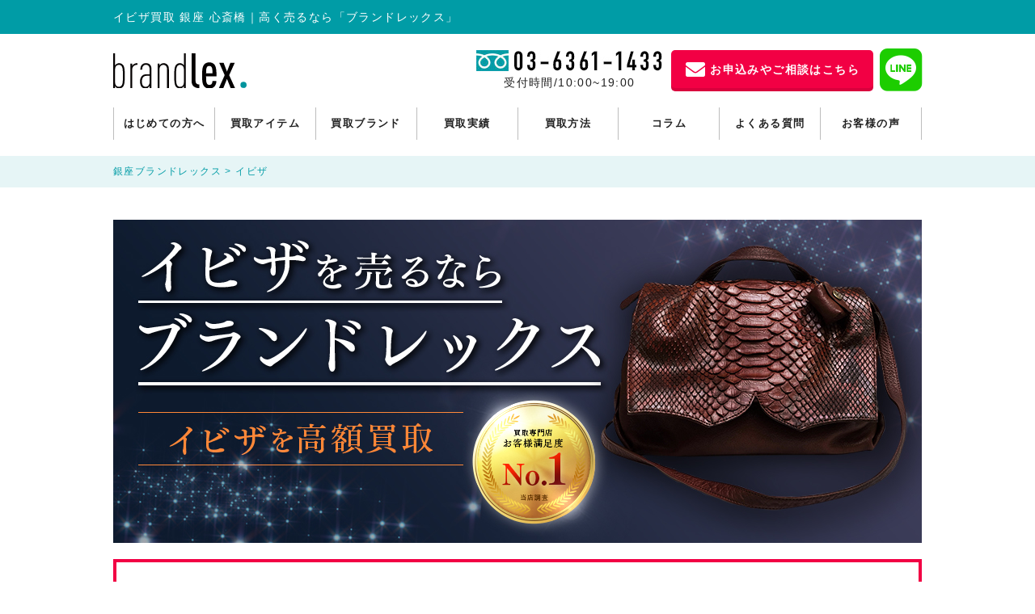

--- FILE ---
content_type: text/html; charset=UTF-8
request_url: https://brand-lex.jp/brand/ibiza/
body_size: 11510
content:
<!DOCTYPE html>
<html lang="ja" prefix="og: http://ogp.me/ns#">
<head>
<meta http-equiv="Content-Type" content="text/html; charset=UTF-8">

<meta name="viewport" content="width=device-width, initial-scale=1, minimum-scale=1.0, user-scalable=yes">
<meta name="format-detection" content="telephone=no">
<link rel="apple-touch-icon" type="image/x-icon" href="https://brand-lex.jp/wp/wp-content/themes/blandlex/img/apple-touch-icon.png">
<link rel="icon" type="image/vnd.microsoft.icon" href="https://brand-lex.jp/wp/wp-content/themes/blandlex/img/favicon.ico">

<link rel="stylesheet" type="text/css" media="all" href="https://brand-lex.jp/wp/wp-content/themes/blandlex/css/style.css">
<link rel="stylesheet" type="text/css" media="all" href="https://brand-lex.jp/wp/wp-content/themes/blandlex/css/add_marketprice.css">
<link rel="stylesheet" type="text/css" media="all" href="https://brand-lex.jp/wp/wp-content/themes/blandlex/css/slick.css">
<link rel="stylesheet" type="text/css" media="all" href="https://brand-lex.jp/wp/wp-content/themes/blandlex/css/slick-theme.css">
<link rel="stylesheet" type="text/css" media="all" href="https://brand-lex.jp/wp/wp-content/themes/blandlex/css/font-awesome/css/all.css">
<!-- wp_head -->

<!-- This site is optimized with the Yoast SEO plugin v9.6 - https://yoast.com/wordpress/plugins/seo/ -->
<title>イビザ買取｜高く売るなら銀座「ブランドレックス」</title>
<meta name="description" content="イビザ（ibiza）をどこよりも高価買取いたします！1点1点を丁寧に査定いたします。ただ今、買取強化中のブランドの為通常買取相場よりも大幅にＵＰして査定致します。お客様数100万人突破！査定にかかる費用は全て無料！出張買い取りは当日ＯＫ！ 店頭買取, 出張買取, 宅配買取も好評です"/>
<link rel="canonical" href="https://brand-lex.jp/brand/ibiza/" />
<meta property="og:locale" content="ja_JP" />
<meta property="og:type" content="article" />
<meta property="og:title" content="イビザ買取｜高く売るなら銀座「ブランドレックス」" />
<meta property="og:description" content="イビザ（ibiza）をどこよりも高価買取いたします！1点1点を丁寧に査定いたします。ただ今、買取強化中のブランドの為通常買取相場よりも大幅にＵＰして査定致します。お客様数100万人突破！査定にかかる費用は全て無料！出張買い取りは当日ＯＫ！ 店頭買取, 出張買取, 宅配買取も好評です" />
<meta property="og:url" content="https://brand-lex.jp/brand/ibiza/" />
<meta property="og:site_name" content="銀座ブランドレックス" />
<meta property="og:image" content="https://brand-lex.jp/wp/wp-content/uploads/2019/04/ogp.jpg" />
<meta property="og:image:secure_url" content="https://brand-lex.jp/wp/wp-content/uploads/2019/04/ogp.jpg" />
<meta property="og:image:width" content="1200" />
<meta property="og:image:height" content="630" />
<meta name="twitter:card" content="summary_large_image" />
<meta name="twitter:description" content="イビザ（ibiza）をどこよりも高価買取いたします！1点1点を丁寧に査定いたします。ただ今、買取強化中のブランドの為通常買取相場よりも大幅にＵＰして査定致します。お客様数100万人突破！査定にかかる費用は全て無料！出張買い取りは当日ＯＫ！ 店頭買取, 出張買取, 宅配買取も好評です" />
<meta name="twitter:title" content="イビザ買取｜高く売るなら銀座「ブランドレックス」" />
<meta name="twitter:image" content="https://brand-lex.jp/wp/wp-content/uploads/2019/04/ogp.jpg" />
<!-- / Yoast SEO plugin. -->

<link rel='dns-prefetch' href='//s.w.org' />
<link rel="alternate" type="application/rss+xml" title="銀座ブランドレックス &raquo; イビザ のコメントのフィード" href="https://brand-lex.jp/brand/ibiza/feed/" />
		<script type="text/javascript">
			window._wpemojiSettings = {"baseUrl":"https:\/\/s.w.org\/images\/core\/emoji\/11\/72x72\/","ext":".png","svgUrl":"https:\/\/s.w.org\/images\/core\/emoji\/11\/svg\/","svgExt":".svg","source":{"concatemoji":"https:\/\/brand-lex.jp\/wp\/wp-includes\/js\/wp-emoji-release.min.js?ver=5.0.3"}};
			!function(a,b,c){function d(a,b){var c=String.fromCharCode;l.clearRect(0,0,k.width,k.height),l.fillText(c.apply(this,a),0,0);var d=k.toDataURL();l.clearRect(0,0,k.width,k.height),l.fillText(c.apply(this,b),0,0);var e=k.toDataURL();return d===e}function e(a){var b;if(!l||!l.fillText)return!1;switch(l.textBaseline="top",l.font="600 32px Arial",a){case"flag":return!(b=d([55356,56826,55356,56819],[55356,56826,8203,55356,56819]))&&(b=d([55356,57332,56128,56423,56128,56418,56128,56421,56128,56430,56128,56423,56128,56447],[55356,57332,8203,56128,56423,8203,56128,56418,8203,56128,56421,8203,56128,56430,8203,56128,56423,8203,56128,56447]),!b);case"emoji":return b=d([55358,56760,9792,65039],[55358,56760,8203,9792,65039]),!b}return!1}function f(a){var c=b.createElement("script");c.src=a,c.defer=c.type="text/javascript",b.getElementsByTagName("head")[0].appendChild(c)}var g,h,i,j,k=b.createElement("canvas"),l=k.getContext&&k.getContext("2d");for(j=Array("flag","emoji"),c.supports={everything:!0,everythingExceptFlag:!0},i=0;i<j.length;i++)c.supports[j[i]]=e(j[i]),c.supports.everything=c.supports.everything&&c.supports[j[i]],"flag"!==j[i]&&(c.supports.everythingExceptFlag=c.supports.everythingExceptFlag&&c.supports[j[i]]);c.supports.everythingExceptFlag=c.supports.everythingExceptFlag&&!c.supports.flag,c.DOMReady=!1,c.readyCallback=function(){c.DOMReady=!0},c.supports.everything||(h=function(){c.readyCallback()},b.addEventListener?(b.addEventListener("DOMContentLoaded",h,!1),a.addEventListener("load",h,!1)):(a.attachEvent("onload",h),b.attachEvent("onreadystatechange",function(){"complete"===b.readyState&&c.readyCallback()})),g=c.source||{},g.concatemoji?f(g.concatemoji):g.wpemoji&&g.twemoji&&(f(g.twemoji),f(g.wpemoji)))}(window,document,window._wpemojiSettings);
		</script>
		<style type="text/css">
img.wp-smiley,
img.emoji {
	display: inline !important;
	border: none !important;
	box-shadow: none !important;
	height: 1em !important;
	width: 1em !important;
	margin: 0 .07em !important;
	vertical-align: -0.1em !important;
	background: none !important;
	padding: 0 !important;
}
</style>
<link rel='stylesheet' id='wp-block-library-css'  href='https://brand-lex.jp/wp/wp-includes/css/dist/block-library/style.min.css?ver=5.0.3' type='text/css' media='all' />
<link rel='stylesheet' id='toc-screen-css'  href='https://brand-lex.jp/wp/wp-content/plugins/table-of-contents-plus/screen.min.css?ver=1509' type='text/css' media='all' />
<script type='text/javascript' src='https://brand-lex.jp/wp/wp-includes/js/jquery/jquery.js?ver=1.12.4'></script>
<script type='text/javascript' src='https://brand-lex.jp/wp/wp-includes/js/jquery/jquery-migrate.min.js?ver=1.4.1'></script>
<link rel='https://api.w.org/' href='https://brand-lex.jp/wp-json/' />
<link rel="EditURI" type="application/rsd+xml" title="RSD" href="https://brand-lex.jp/wp/xmlrpc.php?rsd" />
<link rel="wlwmanifest" type="application/wlwmanifest+xml" href="https://brand-lex.jp/wp/wp-includes/wlwmanifest.xml" /> 
<meta name="generator" content="WordPress 5.0.3" />
<link rel='shortlink' href='https://brand-lex.jp/?p=8274' />
<link rel="alternate" type="application/json+oembed" href="https://brand-lex.jp/wp-json/oembed/1.0/embed?url=https%3A%2F%2Fbrand-lex.jp%2Fbrand%2Fibiza%2F" />
<link rel="alternate" type="text/xml+oembed" href="https://brand-lex.jp/wp-json/oembed/1.0/embed?url=https%3A%2F%2Fbrand-lex.jp%2Fbrand%2Fibiza%2F&#038;format=xml" />


<script type="text/javascript" src="https://brand-lex.jp/wp/wp-content/themes/blandlex/js/jquery.js"></script>
<script type="text/javascript" src="https://brand-lex.jp/wp/wp-content/themes/blandlex/js/slick.min.js"></script>
<script src="https://cdn.jsdelivr.net/npm/chart.js@3.9.1/dist/chart.min.js"></script>
<script type="text/javascript" src="https://brand-lex.jp/wp/wp-content/themes/blandlex/js/script.js"></script>

<!-- ie -->
<!--[if lt IE 9]>
<script type="text/javascript" src="https://brand-lex.jp/wp/wp-content/themes/blandlex/js/html5.js"></script>
<script type="text/javascript" src="https://brand-lex.jp/wp/wp-content/themes/blandlex/js/selectivizr-min.js"></script>
<![endif]-->


<!-- タグマネ -->
<!-- Google Tag Manager -->
<script>(function(w,d,s,l,i){w[l]=w[l]||[];w[l].push({'gtm.start':
new Date().getTime(),event:'gtm.js'});var f=d.getElementsByTagName(s)[0],
j=d.createElement(s),dl=l!='dataLayer'?'&l='+l:'';j.async=true;j.src=
'https://www.googletagmanager.com/gtm.js?id='+i+dl;f.parentNode.insertBefore(j,f);
})(window,document,'script','dataLayer','GTM-552XP9B');</script>
<!-- End Google Tag Manager -->

</head>

<body>
<!-- タグマネ -->
<!-- Google Tag Manager (noscript) -->
<noscript><iframe src="https://www.googletagmanager.com/ns.html?id=GTM-552XP9B"
height="0" width="0" style="display:none;visibility:hidden"></iframe></noscript>
<!-- End Google Tag Manager (noscript) -->

<header class="header taller">

    <div class="header-h1">
    <div class="l-container">
              <h1 class="text">イビザ買取 銀座 心斎橋｜高く売るなら「ブランドレックス」</h1>
          </div>
  </div>
  
	
  <div class="header-content l-container">
    <div class="header-content__logo">      <a href="https://brand-lex.jp">
        <img src="https://brand-lex.jp/wp/wp-content/themes/blandlex/img/logo.svg" alt="ブランド買取｜銀座のブランドレックス">
      </a>
    </div>    <div class="header-content__cta">
      <div class="tel">
        <div class="tel-lg">
          <img src="https://brand-lex.jp/wp/wp-content/themes/blandlex/img/header-tel.jpg" alt=" ">
          <p class="text">受付時間/10:00~19:00</p>
        </div>
        <div class="tel-sm">
          <a href="tel:03-6361-1433"><i class="fas fa-phone"></i></a>
        </div>
      </div>
      <div class="mail">
        <a href="https://brand-lex.jp/contact/"><i class="fas fa-envelope"></i><span class="">お申込みやご相談はこちら</span></a>
      </div>
      <div class="line">
        <a href="https://line.me/R/ti/p/%40dge7157z" target="_blank"><i class="fab fa-line"></i></a>
      </div>
      <div class="menu">
        <div class="menu-line"></div>
        <div class="menu-line"></div>
        <div class="menu-line"></div>
        <p>MENU</p>
      </div>
    </div>
  </div>
  <div class="header-gnav">
    <div class="header-gnav__list">
      <ul>
        <li><a href="https://brand-lex.jp/firsttime/">はじめての方へ</a></li>
        <li><a href="https://brand-lex.jp/item/">買取アイテム</a></li>
        <li><a href="https://brand-lex.jp/brand/">買取ブランド</a></li>
        <li><a href="https://brand-lex.jp/result">買取実績</a></li>
        <li><a href="https://brand-lex.jp/way/">買取方法</a></li>
        <li><a href="https://brand-lex.jp/column/">コラム</a></li>
        <li><a href="https://brand-lex.jp/faq/">よくある質問</a></li>
        <li><a href="https://brand-lex.jp/voice/">お客様の声</a></li>
      </ul>
    </div>
  </div>
</header>
<div class="c-breadcrumbs taller">

  <div class="l-container">
  <!-- Breadcrumb NavXT 6.2.1 -->
<span property="itemListElement" typeof="ListItem"><a property="item" typeof="WebPage" title="Go to 銀座ブランドレックス." href="https://brand-lex.jp" class="home"><span property="name">銀座ブランドレックス</span></a><meta property="position" content="1"></span> &gt; <span class="post post-brand current-item">イビザ</span>  </div>
</div>
<main id="brandsingle" class="l-main">
            <div class="brandsingle-title pc">
        <div class="l-container">
          <img width="1000" height="400" src="https://brand-lex.jp/wp/wp-content/uploads/2019/06/ibiza_mainvis_pc.jpg" class="attachment-full size-full" alt="イビザ買取ならブランドレックスにお任せください。" srcset="https://brand-lex.jp/wp/wp-content/uploads/2019/06/ibiza_mainvis_pc.jpg 1000w, https://brand-lex.jp/wp/wp-content/uploads/2019/06/ibiza_mainvis_pc-300x120.jpg 300w, https://brand-lex.jp/wp/wp-content/uploads/2019/06/ibiza_mainvis_pc-768x307.jpg 768w" sizes="(max-width: 1000px) 100vw, 1000px" />        </div>
      </div>

            <div class="brandsingle-title sp">
        <div class="l-container">
          <img width="640" height="500" src="https://brand-lex.jp/wp/wp-content/uploads/2019/06/ibiza_mainvis_sp.jpg" class="attachment-full size-full" alt="イビザ買取ならブランドレックスにお任せください。" srcset="https://brand-lex.jp/wp/wp-content/uploads/2019/06/ibiza_mainvis_sp.jpg 640w, https://brand-lex.jp/wp/wp-content/uploads/2019/06/ibiza_mainvis_sp-300x234.jpg 300w" sizes="(max-width: 640px) 100vw, 640px" />        </div>
      </div>
    
    
        

      <section class="top-news l-container">
      <div class="top-news__inner">
        <div class="top-news__title">NEWS</div>
        <div class="top-news__text"><p>ご来店や査定のご相談は、メールまたはLINEにて承ります。<br />
ただいま対象商品に限り、買取金額アップ中です。<br />
対応商品かどうかは、お問い合わせ時にご確認くださいませ。</p>
</div>
      </div>
    </section>
    

    <section class="c-campaign">
              <div class="l-container">
          <img src="https://brand-lex.jp/wp/wp-content/themes/blandlex/img/campaign_banner_pc.jpg" alt="10%アップキャンペーン" class="imgchange">
        </div>


          </section>

        
          <div class="brandsingle-banner-lg l-container">
      <img width="1000" height="746" src="https://brand-lex.jp/wp/wp-content/uploads/2019/06/ibiza.jpg" class="attachment-full size-full" alt="イビザ買取ならどこよりも高額で査定します。買取相場一覧" srcset="https://brand-lex.jp/wp/wp-content/uploads/2019/06/ibiza.jpg 1000w, https://brand-lex.jp/wp/wp-content/uploads/2019/06/ibiza-300x224.jpg 300w, https://brand-lex.jp/wp/wp-content/uploads/2019/06/ibiza-768x573.jpg 768w" sizes="(max-width: 1000px) 100vw, 1000px" />      </div>
            
        
    
    <!-- cta -->
    <section class="c-cta">
  <div class="l-container">
    <div class="cta-title">
      <h2 class="cta-title__lg">相談料・査定料が無料！</h2>
      <p class="cta-title__sm">はじめての方でもお気軽にご連絡ください！</p>
    </div>
    <div class="cta-body">
      <ul>
        <li class="cta-body__contact"><a href="https://brand-lex.jp/contact/"><img src="https://brand-lex.jp/wp/wp-content/themes/blandlex/img/cta_mail.jpg" alt="メールでお問い合わせ"></a></li>
        <li class="cta-body__line"><a href="https://line.me/R/ti/p/%40dge7157z"><img src="https://brand-lex.jp/wp/wp-content/themes/blandlex/img/cta_line.jpg" alt="ラインでお問い合わせ"></a></li>
        <li class="cta-body__tel"><p class="title">お電話でお問い合わせ</p><a href="tel:03-6361-1433"><i class="fas fa-phone"></i><span class="number">03-6361-1433</span></a></li>
      </ul>
    </div>
  </div>

  <div class="l-container" style="margin-top: 15px;"><img src="https://brand-lex.jp/wp/wp-content/themes/blandlex/img/banner_aimitsu_pc.jpg" alt=" " class="imgchange"></div>
  
</section>

        
          <div class="brandsingle-result l-container">
        <h2 class="section-title">買取実績</h2>
        <div class="c-resultlist">
        <ul>
                  <li>
            <span class="box">
            <div class="c-resultlist__thumb">
              <img width="220" height="220" src="https://brand-lex.jp/wp/wp-content/uploads/2019/06/イビザ-2way-ショルダーバッグ-買取価格13000円-220x220.jpg" class="attachment-brand_item_thumb size-brand_item_thumb" alt="イビザ 2way ショルダーバッグ 買取価格13,000円" srcset="https://brand-lex.jp/wp/wp-content/uploads/2019/06/イビザ-2way-ショルダーバッグ-買取価格13000円-220x220.jpg 220w, https://brand-lex.jp/wp/wp-content/uploads/2019/06/イビザ-2way-ショルダーバッグ-買取価格13000円-150x150.jpg 150w, https://brand-lex.jp/wp/wp-content/uploads/2019/06/イビザ-2way-ショルダーバッグ-買取価格13000円.jpg 275w" sizes="(max-width: 220px) 100vw, 220px" />            </div>
            <div class="c-resultlist__title">イビザ 2way ショルダーバッグ </div>
            <div class="c-resultlist__price">
              <p class="title">特別買取価格</p>
              <p class="value">13,000<span>円</span></p>
            </div>
            </span>
          </li>
                  <li>
            <span class="box">
            <div class="c-resultlist__thumb">
              <img width="220" height="220" src="https://brand-lex.jp/wp/wp-content/uploads/2019/06/イビザ-オーストリッチ-ショルダーバッグ-買取価格30000円-220x220.jpg" class="attachment-brand_item_thumb size-brand_item_thumb" alt="" srcset="https://brand-lex.jp/wp/wp-content/uploads/2019/06/イビザ-オーストリッチ-ショルダーバッグ-買取価格30000円-220x220.jpg 220w, https://brand-lex.jp/wp/wp-content/uploads/2019/06/イビザ-オーストリッチ-ショルダーバッグ-買取価格30000円-150x150.jpg 150w, https://brand-lex.jp/wp/wp-content/uploads/2019/06/イビザ-オーストリッチ-ショルダーバッグ-買取価格30000円.jpg 275w" sizes="(max-width: 220px) 100vw, 220px" />            </div>
            <div class="c-resultlist__title">イビザ オーストリッチ ショルダーバッグ </div>
            <div class="c-resultlist__price">
              <p class="title">特別買取価格</p>
              <p class="value">30,000<span>円</span></p>
            </div>
            </span>
          </li>
                  <li>
            <span class="box">
            <div class="c-resultlist__thumb">
              <img width="220" height="220" src="https://brand-lex.jp/wp/wp-content/uploads/2019/06/イビザ-パイソンハンドバッグ-買取価格13000円-220x220.jpg" class="attachment-brand_item_thumb size-brand_item_thumb" alt="イビザ パイソンハンドバッグ 買取価格13,000円" srcset="https://brand-lex.jp/wp/wp-content/uploads/2019/06/イビザ-パイソンハンドバッグ-買取価格13000円-220x220.jpg 220w, https://brand-lex.jp/wp/wp-content/uploads/2019/06/イビザ-パイソンハンドバッグ-買取価格13000円-150x150.jpg 150w, https://brand-lex.jp/wp/wp-content/uploads/2019/06/イビザ-パイソンハンドバッグ-買取価格13000円.jpg 275w" sizes="(max-width: 220px) 100vw, 220px" />            </div>
            <div class="c-resultlist__title">イビザ パイソンハンドバッグ</div>
            <div class="c-resultlist__price">
              <p class="title">特別買取価格</p>
              <p class="value">13,000<span>円</span></p>
            </div>
            </span>
          </li>
                  <li>
            <span class="box">
            <div class="c-resultlist__thumb">
              <img width="220" height="220" src="https://brand-lex.jp/wp/wp-content/uploads/2019/06/イビザ-マルチカラー-ハンドバッグ-買取価格25000円-220x220.jpg" class="attachment-brand_item_thumb size-brand_item_thumb" alt="イビザ マルチカラー ハンドバッグ 買取価格25,000円" srcset="https://brand-lex.jp/wp/wp-content/uploads/2019/06/イビザ-マルチカラー-ハンドバッグ-買取価格25000円-220x220.jpg 220w, https://brand-lex.jp/wp/wp-content/uploads/2019/06/イビザ-マルチカラー-ハンドバッグ-買取価格25000円-150x150.jpg 150w, https://brand-lex.jp/wp/wp-content/uploads/2019/06/イビザ-マルチカラー-ハンドバッグ-買取価格25000円.jpg 275w" sizes="(max-width: 220px) 100vw, 220px" />            </div>
            <div class="c-resultlist__title">イビザ マルチカラー ハンドバッグ </div>
            <div class="c-resultlist__price">
              <p class="title">特別買取価格</p>
              <p class="value">25,000<span>円</span></p>
            </div>
            </span>
          </li>
                  <li>
            <span class="box">
            <div class="c-resultlist__thumb">
              <img width="220" height="220" src="https://brand-lex.jp/wp/wp-content/uploads/2019/06/イビザ-リュック-買取価格15000円-220x220.jpg" class="attachment-brand_item_thumb size-brand_item_thumb" alt="イビザ リュック 買取価格15,000円" srcset="https://brand-lex.jp/wp/wp-content/uploads/2019/06/イビザ-リュック-買取価格15000円-220x220.jpg 220w, https://brand-lex.jp/wp/wp-content/uploads/2019/06/イビザ-リュック-買取価格15000円-150x150.jpg 150w, https://brand-lex.jp/wp/wp-content/uploads/2019/06/イビザ-リュック-買取価格15000円.jpg 275w" sizes="(max-width: 220px) 100vw, 220px" />            </div>
            <div class="c-resultlist__title">イビザ リュック </div>
            <div class="c-resultlist__price">
              <p class="title">特別買取価格</p>
              <p class="value">15,000<span>円</span></p>
            </div>
            </span>
          </li>
                  <li>
            <span class="box">
            <div class="c-resultlist__thumb">
              <img width="220" height="220" src="https://brand-lex.jp/wp/wp-content/uploads/2019/06/イビザ-レザートートバッグ-買取価格5000円-220x220.jpg" class="attachment-brand_item_thumb size-brand_item_thumb" alt="イビザ レザートートバッグ 買取価格5,000円" srcset="https://brand-lex.jp/wp/wp-content/uploads/2019/06/イビザ-レザートートバッグ-買取価格5000円-220x220.jpg 220w, https://brand-lex.jp/wp/wp-content/uploads/2019/06/イビザ-レザートートバッグ-買取価格5000円-150x150.jpg 150w, https://brand-lex.jp/wp/wp-content/uploads/2019/06/イビザ-レザートートバッグ-買取価格5000円.jpg 275w" sizes="(max-width: 220px) 100vw, 220px" />            </div>
            <div class="c-resultlist__title">イビザ レザートートバッグ </div>
            <div class="c-resultlist__price">
              <p class="title">特別買取価格</p>
              <p class="value">5,000<span>円</span></p>
            </div>
            </span>
          </li>
                  <li>
            <span class="box">
            <div class="c-resultlist__thumb">
              <img width="220" height="220" src="https://brand-lex.jp/wp/wp-content/uploads/2019/06/イビザ-レザートートバッグ-買取価格9000円-220x220.jpg" class="attachment-brand_item_thumb size-brand_item_thumb" alt="イビザ レザートートバッグ 買取価格9,000円" srcset="https://brand-lex.jp/wp/wp-content/uploads/2019/06/イビザ-レザートートバッグ-買取価格9000円-220x220.jpg 220w, https://brand-lex.jp/wp/wp-content/uploads/2019/06/イビザ-レザートートバッグ-買取価格9000円-150x150.jpg 150w, https://brand-lex.jp/wp/wp-content/uploads/2019/06/イビザ-レザートートバッグ-買取価格9000円.jpg 275w" sizes="(max-width: 220px) 100vw, 220px" />            </div>
            <div class="c-resultlist__title">イビザ レザートートバッグ</div>
            <div class="c-resultlist__price">
              <p class="title">特別買取価格</p>
              <p class="value">9,000<span>円</span></p>
            </div>
            </span>
          </li>
                  <li>
            <span class="box">
            <div class="c-resultlist__thumb">
              <img width="220" height="220" src="https://brand-lex.jp/wp/wp-content/uploads/2019/06/イビザ-ワンショルダー-ショルダーバッグ-買取価格7000円-220x220.jpg" class="attachment-brand_item_thumb size-brand_item_thumb" alt="イビザ ワンショルダー ショルダーバッグ 買取価格7,000円" srcset="https://brand-lex.jp/wp/wp-content/uploads/2019/06/イビザ-ワンショルダー-ショルダーバッグ-買取価格7000円-220x220.jpg 220w, https://brand-lex.jp/wp/wp-content/uploads/2019/06/イビザ-ワンショルダー-ショルダーバッグ-買取価格7000円-150x150.jpg 150w, https://brand-lex.jp/wp/wp-content/uploads/2019/06/イビザ-ワンショルダー-ショルダーバッグ-買取価格7000円.jpg 275w" sizes="(max-width: 220px) 100vw, 220px" />            </div>
            <div class="c-resultlist__title">イビザ ワンショルダー ショルダーバッグ</div>
            <div class="c-resultlist__price">
              <p class="title">特別買取価格</p>
              <p class="value">7,000<span>円</span></p>
            </div>
            </span>
          </li>
                  <li>
            <span class="box">
            <div class="c-resultlist__thumb">
              <img width="220" height="220" src="https://brand-lex.jp/wp/wp-content/uploads/2019/06/イビザ-巾着-ショルダーバッグ-買取価格20000円-220x220.jpg" class="attachment-brand_item_thumb size-brand_item_thumb" alt="イビザ 巾着 ショルダーバッグ 買取価格20,000円" srcset="https://brand-lex.jp/wp/wp-content/uploads/2019/06/イビザ-巾着-ショルダーバッグ-買取価格20000円-220x220.jpg 220w, https://brand-lex.jp/wp/wp-content/uploads/2019/06/イビザ-巾着-ショルダーバッグ-買取価格20000円-150x150.jpg 150w, https://brand-lex.jp/wp/wp-content/uploads/2019/06/イビザ-巾着-ショルダーバッグ-買取価格20000円.jpg 275w" sizes="(max-width: 220px) 100vw, 220px" />            </div>
            <div class="c-resultlist__title">イビザ 巾着 ショルダーバッグ </div>
            <div class="c-resultlist__price">
              <p class="title">特別買取価格</p>
              <p class="value">20,000<span>円</span></p>
            </div>
            </span>
          </li>
                  <li>
            <span class="box">
            <div class="c-resultlist__thumb">
              <img width="220" height="220" src="https://brand-lex.jp/wp/wp-content/uploads/2019/06/イビザ-斜め掛けショルダーバッグ-買取価格7000円-220x220.jpg" class="attachment-brand_item_thumb size-brand_item_thumb" alt="イビザ 斜め掛けショルダーバッグ 買取価格7,000円" srcset="https://brand-lex.jp/wp/wp-content/uploads/2019/06/イビザ-斜め掛けショルダーバッグ-買取価格7000円-220x220.jpg 220w, https://brand-lex.jp/wp/wp-content/uploads/2019/06/イビザ-斜め掛けショルダーバッグ-買取価格7000円-150x150.jpg 150w, https://brand-lex.jp/wp/wp-content/uploads/2019/06/イビザ-斜め掛けショルダーバッグ-買取価格7000円.jpg 275w" sizes="(max-width: 220px) 100vw, 220px" />            </div>
            <div class="c-resultlist__title">イビザ 斜め掛けショルダーバッグ </div>
            <div class="c-resultlist__price">
              <p class="title">特別買取価格</p>
              <p class="value">7,000<span>円</span></p>
            </div>
            </span>
          </li>
                  <li>
            <span class="box">
            <div class="c-resultlist__thumb">
              <img width="220" height="220" src="https://brand-lex.jp/wp/wp-content/uploads/2019/06/不可-イビザ-イントレハンドバッグ-買取価格7000円-220x220.jpg" class="attachment-brand_item_thumb size-brand_item_thumb" alt="イビザ イントレハンドバッグ 買取価格7,000円" srcset="https://brand-lex.jp/wp/wp-content/uploads/2019/06/不可-イビザ-イントレハンドバッグ-買取価格7000円-220x220.jpg 220w, https://brand-lex.jp/wp/wp-content/uploads/2019/06/不可-イビザ-イントレハンドバッグ-買取価格7000円-150x150.jpg 150w" sizes="(max-width: 220px) 100vw, 220px" />            </div>
            <div class="c-resultlist__title">イビザ イントレハンドバッグ </div>
            <div class="c-resultlist__price">
              <p class="title">特別買取価格</p>
              <p class="value">7,000<span>円</span></p>
            </div>
            </span>
          </li>
                  <li>
            <span class="box">
            <div class="c-resultlist__thumb">
              <img width="220" height="220" src="https://brand-lex.jp/wp/wp-content/uploads/2019/06/不可-イビザ-ハンドバッグ-買取価格8000円-220x220.jpg" class="attachment-brand_item_thumb size-brand_item_thumb" alt="イビザ ハンドバッグ 買取価格8,000円" srcset="https://brand-lex.jp/wp/wp-content/uploads/2019/06/不可-イビザ-ハンドバッグ-買取価格8000円-220x220.jpg 220w, https://brand-lex.jp/wp/wp-content/uploads/2019/06/不可-イビザ-ハンドバッグ-買取価格8000円-150x150.jpg 150w" sizes="(max-width: 220px) 100vw, 220px" />            </div>
            <div class="c-resultlist__title">イビザ ハンドバッグ </div>
            <div class="c-resultlist__price">
              <p class="title">特別買取価格</p>
              <p class="value">8,000<span>円</span></p>
            </div>
            </span>
          </li>
                </ul>
        </div>
      </div>
    
        
    <div class="l-container" style="margin-top: 15px;"><img src="https://brand-lex.jp/wp/wp-content/themes/blandlex/img/banner_aimitsu_pc.jpg" alt=" " class="imgchange"></div>

    <div class="brandsingle-omatome">
      <div class="l-container">
        <a href="https://brand-lex.jp/omatome/">
                      <img src="https://brand-lex.jp/wp/wp-content/themes/blandlex/img/common_omatome_pc.png" alt="おまとめ査定" class="imgchange">
                  </a>
      </div>
    </div>

    <section class="c-reason-banner">
      <div class="l-container">
        <a href="https://brand-lex.jp/reason/">
          <img src="https://brand-lex.jp/wp/wp-content/themes/blandlex/img/banner_reason_pc.jpg" alt="ブランドレックスが高価買取できる理由" class="imgchange">
        </a>
      </div>
    </section>

        
    <!-- way -->
    <section class="top-way">
  <div class="l-container">
    <h2 class="section-title">選べる買取方法</h2>
    <p class="lead-text text-center">買取方法がお選びいただけます！</p>
    <div class="c-reason">
      <ul>
        <li>
          <div class="c-way__image"><img src="https://brand-lex.jp/wp/wp-content/themes/blandlex/img/common_reason_01.jpg" alt="宅配買取"></div>
          <h3 class="c-way__title">宅配買取</h3>
          <p class="c-way__text">自宅で簡単に査定が可能！</p>
          <div class="button"><a href="https://brand-lex.jp/delivery/">もっと見る</a></div>
        </li>
        <li>
          <div class="c-way__image"><img src="https://brand-lex.jp/wp/wp-content/themes/blandlex/img/common_reason_02.jpg" alt="店舗買取"></div>
          <h3 class="c-way__title">店舗買取</h3>
          <p class="c-way__text">鑑定士が丁寧にご対応させていただきます！</p>
          <div class="button"><a href="https://brand-lex.jp/shopfront/">もっと見る</a></div>
        </li>
        <li>
          <div class="c-way__image"><img src="https://brand-lex.jp/wp/wp-content/themes/blandlex/img/common_reason_03.jpg" alt="出張買取"></div>
          <h3 class="c-way__title">出張買取</h3>
          <p class="c-way__text">全国どこにでも駆けつけます！</p>
          <div class="button"><a href="https://brand-lex.jp/trip/">もっと見る</a></div>
        </li>
      </ul>
    </div>
  </div>
</section>

        
    <!-- okay -->
    <section class="c-okay">
  <div class="l-container">
    <img src="https://brand-lex.jp/wp/wp-content/themes/blandlex/img/common_okay_pc.png" alt="ブランドレックスならどんなお品物でも買取可能！" class="imgchange">
  </div>
</section>

        
    <section class="brandsingle-reason">
      <div class="l-container">
        <h2 class="brandsingle-reason__title"><img src="https://brand-lex.jp/wp/wp-content/themes/blandlex/img/top_reason_title.png" alt="ブランドレックスが選ばれる6つの理由"></h2>
        <div class="brandsingle-reason__list">
          <ul>
            <li>
              <div class="inner">
                <div class="icon"><img src="https://brand-lex.jp/wp/wp-content/themes/blandlex/img/top_reason_icon01.jpg" alt="驚きの高額買取"></div>
                <div class="title">
                  <p class="sm">他社には負けません</p>
                  <p class="lg">驚きの高額買取</p>
                </div>
                <div class="text">圧倒的な流通量と豊富な販売ルートが、買取金額を最大化させます。相見積りでも、他社にはまず負けません。</div>
              </div>
            </li>
            <li>
              <div class="inner">
                <div class="icon"><img src="https://brand-lex.jp/wp/wp-content/themes/blandlex/img/top_reason_icon02.jpg" alt="即現金支払い"></div>
                <div class="title">
                  <p class="sm">高額買取にも対応</p>
                  <p class="lg">即現金支払い</p>
                </div>
                <div class="text">1,000万円を超えるような高額買取になっても、即現金でお支払することができます。</div>
              </div>
            </li>
            <li>
              <div class="inner">
                <div class="icon"><img src="https://brand-lex.jp/wp/wp-content/themes/blandlex/img/top_reason_icon03.jpg" alt="すべて無料"></div>
                <div class="title">
                  <p class="sm">どんな手数料・費用も</p>
                  <p class="lg">すべて無料</p>
                </div>
                <div class="text">査定費、宅配買取時の送料、事務手数料、出張買取時の出張費用等、お客様がご負担する費用は一切ございません。</div>
              </div>
            </li>
            <li>
              <div class="inner">
                <div class="icon"><img src="https://brand-lex.jp/wp/wp-content/themes/blandlex/img/top_reason_icon04.jpg" alt="出張可能"></div>
                <div class="title">
                  <p class="sm">全国どこでも</p>
                  <p class="lg">出張可能</p>
                </div>
                <div class="text">北海道から沖縄まで、お客様のご都合に合わせて出張買取いたします。高額ブランド品をお持ちの方にピッタリです。</div>
              </div>
            </li>
            <li>
              <div class="inner">
                <div class="icon"><img src="https://brand-lex.jp/wp/wp-content/themes/blandlex/img/top_reason_icon05.jpg" alt="超一流の鑑定士"></div>
                <div class="title">
                  <p class="sm">プロフェッショナル集団</p>
                  <p class="lg">超一流の鑑定士</p>
                </div>
                <div class="text">国内外の買取相場だけでなく、競合の買取相場も熟知したプロの鑑定士集団がブランドレックスにはいます。</div>
              </div>
            </li>
            <li>
              <div class="inner">
                <div class="icon"><img src="https://brand-lex.jp/wp/wp-content/themes/blandlex/img/top_reason_icon06.jpg" alt="買取可能"></div>
                <div class="title">
                  <p class="sm">どんな商品でも</p>
                  <p class="lg">買取可能</p>
                </div>
                <div class="text">有名ブランドからマイナーブランドまで、そして破損や汚れがひどいものまで、他社では買えないものも大丈夫。</div>
              </div>
            </li>
          </ul>
        </div>
      </div>
    </section>

    
        
    <!-- cta -->
    <section class="c-cta">
  <div class="l-container">
    <div class="cta-title">
      <h2 class="cta-title__lg">相談料・査定料が無料！</h2>
      <p class="cta-title__sm">はじめての方でもお気軽にご連絡ください！</p>
    </div>
    <div class="cta-body">
      <ul>
        <li class="cta-body__contact"><a href="https://brand-lex.jp/contact/"><img src="https://brand-lex.jp/wp/wp-content/themes/blandlex/img/cta_mail.jpg" alt="メールでお問い合わせ"></a></li>
        <li class="cta-body__line"><a href="https://line.me/R/ti/p/%40dge7157z"><img src="https://brand-lex.jp/wp/wp-content/themes/blandlex/img/cta_line.jpg" alt="ラインでお問い合わせ"></a></li>
        <li class="cta-body__tel"><p class="title">お電話でお問い合わせ</p><a href="tel:03-6361-1433"><i class="fas fa-phone"></i><span class="number">03-6361-1433</span></a></li>
      </ul>
    </div>
  </div>

  <div class="l-container" style="margin-top: 15px;"><img src="https://brand-lex.jp/wp/wp-content/themes/blandlex/img/banner_aimitsu_pc.jpg" alt=" " class="imgchange"></div>
  
</section>

    <!-- shopindex -->
    <div id="way">

</div>

          <div class="brandsingle-voice l-container">
        <h2 class="section-title">お客様の声</h2>
        <ul>
                  <li>
            <div class="brandsingle-voice__user">
              <div class="icon"><img src="https://brand-lex.jp/wp/wp-content/themes/blandlex/img/brand_user.png" alt=""></div>
              <div class="text">数年前にプレゼントでもらったイビザのバッグがありました。オーストリッチの者で多分高い値段を出して購入されたと思うのですが、私には似合わない気がしてずっと保管したままでした。今後も使う予定もないけど、査定額はどのくらいになるのかと思って、銀座に行くついでに店頭買取を利用して、イビサ査定を行ってもらいました。自分が考えていた以上に高い買取金額だったので、その場で買取ってもらいました。このまま保管していても高い査定額にはならないと教えてもらえたので売る決心ができました。今回はありがとうございました。</div>
            </div>
            <div class="brandsingle-voice__staff">
              <div class="icon"><img src="https://brand-lex.jp/wp/wp-content/themes/blandlex/img/brand_staff.png" alt=""></div>
              <div class="text">イビザ査定で買取金額を知りたいということでしたが、査定額にご納得いただけ、お売りいただけることになりこちらとしても非常にありがたいと思っています。今回のバッグはオーストリッチをパッチワークで組み合わせた上品に持つことができるバッグでした。イビザの数あるバッグの中でもオーストリッチの商品は人気が高いです。未使用品ということでしたが、保管状態も良く美品でした。使い勝手も良いので中古市場でも近畿があるバッグになりますので今お売りいただくのが最適かと思いアドバイスさせていただきました。</div>
            </div>
          </li>
                  <li>
            <div class="brandsingle-voice__user">
              <div class="icon"><img src="https://brand-lex.jp/wp/wp-content/themes/blandlex/img/brand_user.png" alt=""></div>
              <div class="text">以前、イビザが好きでバッグや財布などを揃えていたのですが、今は使っていないので思い切って買取をお願いすることにしました。居住地域が地方のため、宅配買取を利用しました。査定金額が出るまでには少し日数がかかるかと思っていましたが、すぐに連絡があり、商品一つ一つについて丁寧に説明もあり、嫌な印象を受けることはなかったです。非常に信頼がおけるお店だと感じました。丁寧な説明があったので、査定金額にも納得できました。また、機会があれば利用したいと思っています。その時にはよろしくお願いします。</div>
            </div>
            <div class="brandsingle-voice__staff">
              <div class="icon"><img src="https://brand-lex.jp/wp/wp-content/themes/blandlex/img/brand_staff.png" alt=""></div>
              <div class="text">この度は素敵な商品をお売りいただきまして誠にありがとうございます。当店はお荷物が到着後すぐに査定を行うために、スピーディーに対応することができております。今回の商品はイビザらしいパッチワークが施されているものでした。非常に丁寧に使われていることが分かる、傷もないきれいな状態でしたので、ご納得いただけるような査定額を付けさせていただきました。宅配買取であってもご安心して取引ができたことうれしく思っております。また機会があれば、ぜひとも当店の宅配買取をご利用していただければと思います。</div>
            </div>
          </li>
                  <li>
            <div class="brandsingle-voice__user">
              <div class="icon"><img src="https://brand-lex.jp/wp/wp-content/themes/blandlex/img/brand_user.png" alt=""></div>
              <div class="text">以前気に入って購入したイビザのリュックがあったのですが、購入時には毎日というほど頻繁に利用していましたが、今は全く使っていないので買取に出すことにしました宅配買取も考えたのですが、実際に目の前で査定をしてほしいと思い宅配買取を利用することにしました。話し方も丁寧で、買取をお願いしている商品を丁寧に査定してくれました。どのような理由で査定金額が出たかも詳しく教えてもらえたので良かったです。納得できたので売ることにしました。また不要なものがあり、使うことがないなどあれば買取を利用したいと思えるお店でした。</div>
            </div>
            <div class="brandsingle-voice__staff">
              <div class="icon"><img src="https://brand-lex.jp/wp/wp-content/themes/blandlex/img/brand_staff.png" alt=""></div>
              <div class="text">この度は、宅配買取をご利用いただき誠にありがとうございました。当店では、全国どこへでも無料で買取査定に伺いますし、査定後にご納得いただけない場合には、買取を辞めても手数料など一切いただくことはありません。今回は、イビザのリュックで表面にイビザの特徴的なパッチワークが施してある商品でした。頻繁に使用されていたという割には、非常に綺麗で目立つ傷もなく、非常に綺麗でしたので、頑張って査定させていただきました。さて金額にご納得いただけ、すぐその場で取引をさせていただきました。また、機会があればご利用していただきたいと思います。この度は誠にありがとうございました。</div>
            </div>
          </li>
                </ul>
      </div>
    
        
          <div class="brandsingle-faq l-container">
        <h2 class="section-title">よくある質問</h2>
        <ul>
                  <li>
            <div class="brandsingle-faq__question">
              <div class="text">イビザで高く売れるモデルや人気商品を教えてください</div>
            </div>
            <div class="brandsingle-faq__answer">
              <div class="text"><p>イビザには多くの種類のバッグや小物などがありますが、高く売ることができるのは素材に高級なものを使っている商品です。</p>
<p><img class="alignnone size-medium wp-image-9724" src="https://brand-lex.jp/wp/wp-content/uploads/2019/06/イビザ-オーストリッチ-300x225.jpg" alt="イビザ オーストリッチ" width="300" height="225" srcset="https://brand-lex.jp/wp/wp-content/uploads/2019/06/イビザ-オーストリッチ-300x225.jpg 300w, https://brand-lex.jp/wp/wp-content/uploads/2019/06/イビザ-オーストリッチ-768x575.jpg 768w, https://brand-lex.jp/wp/wp-content/uploads/2019/06/イビザ-オーストリッチ.jpg 825w" sizes="(max-width: 300px) 100vw, 300px" /></p>
<p>&nbsp;</p>
<p><strong>・オーストリッチ</strong></p>
<p>&nbsp;</p>
<p><img class="alignnone size-medium wp-image-9725" src="https://brand-lex.jp/wp/wp-content/uploads/2019/06/イビザ-クロコダイル-300x300.jpg" alt="イビザ クロコダイル" width="300" height="300" srcset="https://brand-lex.jp/wp/wp-content/uploads/2019/06/イビザ-クロコダイル-300x300.jpg 300w, https://brand-lex.jp/wp/wp-content/uploads/2019/06/イビザ-クロコダイル-150x150.jpg 150w, https://brand-lex.jp/wp/wp-content/uploads/2019/06/イビザ-クロコダイル-768x768.jpg 768w, https://brand-lex.jp/wp/wp-content/uploads/2019/06/イビザ-クロコダイル-220x220.jpg 220w, https://brand-lex.jp/wp/wp-content/uploads/2019/06/イビザ-クロコダイル.jpg 790w" sizes="(max-width: 300px) 100vw, 300px" /></p>
<p>&nbsp;</p>
<p><strong>・クロコダイル</strong></p>
<p><strong>上記の素材は高級なので、高額査定となります。</strong></p>
<p>&nbsp;</p>
<p>MADOREシリーズはもともと高い値段がする上に、革も極上のものを用いています。肌触りもしっとりと上品なので人気が高いです<strong>。MADOREは、主にクロコダイルを用いており、副素材としてシープを使っています。そのため買取価格は高くなると予想されます。</strong></p>
<p>&nbsp;</p>
<p>イビザはトレンドを追いかけるデザインではないため、長く使うことができますが、あまりにも古っぽい年代を感じさせるようなデザインのものは高額査定とはならないでしょう。やはり、今の時代にマッチするようなデザイン、年代の新しいものは売るときでも査定金額に期待が持てます。</p>
<p>&nbsp;</p>
<p>いくら素材が良いものであっても高額査定を希望するのであれば、状態の良し悪しは重要になってきます。使用感もなく目立った傷や汚れがない美品は高く売ることが期待できます。</p>
</div>
            </div>
          </li>
                  <li>
            <div class="brandsingle-faq__question">
              <div class="text">イビザの最新買取相場を教えてください</div>
            </div>
            <div class="brandsingle-faq__answer">
              <div class="text"><p>イビザの商品の2019年の最新買取相場を紹介します。モデル別に記していますので、買取を希望される方はご参考にしてください。下記に記している査定額は、相場によって前後しますし、商品の状態によっても前後します。ただし、宅配買取や銀座での店頭買取によって査定金額が変わることはありません。</p>
<p>&nbsp;</p>
<p><img class="alignnone size-medium wp-image-9726" src="https://brand-lex.jp/wp/wp-content/uploads/2019/06/イビザ-リュック-300x300.jpg" alt="イビザ リュック" width="300" height="300" srcset="https://brand-lex.jp/wp/wp-content/uploads/2019/06/イビザ-リュック-300x300.jpg 300w, https://brand-lex.jp/wp/wp-content/uploads/2019/06/イビザ-リュック-150x150.jpg 150w, https://brand-lex.jp/wp/wp-content/uploads/2019/06/イビザ-リュック-220x220.jpg 220w, https://brand-lex.jp/wp/wp-content/uploads/2019/06/イビザ-リュック.jpg 740w" sizes="(max-width: 300px) 100vw, 300px" /></p>
<p>&nbsp;</p>
<p><strong>・リュック買取相場</strong></p>
<p>&nbsp;</p>
<p>いぬステッチ2wayリュック　6000円～</p>
<p>レザー切替リュック　5500円～</p>
<p>オペラナイロンリュック　5000円～</p>
<p>&nbsp;</p>
<p><img class="alignnone size-medium wp-image-9727" src="https://brand-lex.jp/wp/wp-content/uploads/2019/06/イビザ-ハンドバッグ-300x300.jpg" alt="イビザ ハンドバッグ" width="300" height="300" srcset="https://brand-lex.jp/wp/wp-content/uploads/2019/06/イビザ-ハンドバッグ-300x300.jpg 300w, https://brand-lex.jp/wp/wp-content/uploads/2019/06/イビザ-ハンドバッグ-150x150.jpg 150w, https://brand-lex.jp/wp/wp-content/uploads/2019/06/イビザ-ハンドバッグ-220x220.jpg 220w, https://brand-lex.jp/wp/wp-content/uploads/2019/06/イビザ-ハンドバッグ.jpg 675w" sizes="(max-width: 300px) 100vw, 300px" /></p>
<p>&nbsp;</p>
<p>&nbsp;</p>
<p><strong>・ハンドバック買取相場</strong></p>
<p>パイソンレザーハンドバッグ　5000円～</p>
<p>花柄･トートバッグ　1500円～</p>
<p>2WAYトートバッグ　　13000円～</p>
<p>オーストリッチパッチワークトートバッグ　8800円～</p>
<p>バッファーロ　パイソンハンドバッグ　10000円～</p>
<p>ホワイト　ワニ革ハンドバッグ　100000円～</p>
<p>&nbsp;</p>
<p>&nbsp;</p>
<p><img class="alignnone size-medium wp-image-9728" src="https://brand-lex.jp/wp/wp-content/uploads/2019/06/イビザ　ショルダーバッグ-300x300.jpg" alt="イビザ　ショルダーバッグ" width="300" height="300" srcset="https://brand-lex.jp/wp/wp-content/uploads/2019/06/イビザ　ショルダーバッグ-300x300.jpg 300w, https://brand-lex.jp/wp/wp-content/uploads/2019/06/イビザ　ショルダーバッグ-150x150.jpg 150w, https://brand-lex.jp/wp/wp-content/uploads/2019/06/イビザ　ショルダーバッグ-220x220.jpg 220w, https://brand-lex.jp/wp/wp-content/uploads/2019/06/イビザ　ショルダーバッグ.jpg 687w" sizes="(max-width: 300px) 100vw, 300px" /></p>
<p>&nbsp;</p>
<p>&nbsp;</p>
<p><strong>・ショルダーバッグ買取相場</strong></p>
<p>2WAYショルダーバッグ　3000円～</p>
<p>オーストリッチショルダー　22000円～</p>
<p>ワニ革ショルダー　55000円～</p>
<p>&nbsp;</p>
<p><img class="alignnone size-medium wp-image-9729" src="https://brand-lex.jp/wp/wp-content/uploads/2019/06/イビザ　財布-300x300.jpg" alt="イビザ　財布" width="300" height="300" srcset="https://brand-lex.jp/wp/wp-content/uploads/2019/06/イビザ　財布-300x300.jpg 300w, https://brand-lex.jp/wp/wp-content/uploads/2019/06/イビザ　財布-150x150.jpg 150w, https://brand-lex.jp/wp/wp-content/uploads/2019/06/イビザ　財布-768x768.jpg 768w, https://brand-lex.jp/wp/wp-content/uploads/2019/06/イビザ　財布-220x220.jpg 220w, https://brand-lex.jp/wp/wp-content/uploads/2019/06/イビザ　財布.jpg 780w" sizes="(max-width: 300px) 100vw, 300px" /></p>
<p>&nbsp;</p>
<p><strong>・財布買取相場</strong></p>
<p>パイソン長財布　7000円～</p>
<p>クロコ財布　10000円～</p>
<p>&nbsp;</p>
</div>
            </div>
          </li>
                  <li>
            <div class="brandsingle-faq__question">
              <div class="text">定価の何割程度で買い取ってもらえますか</div>
            </div>
            <div class="brandsingle-faq__answer">
              <div class="text"><p>イビザを買取依頼出した場合、定価の何割で買取をしてもらえるかは状態によります。目だった傷や汚れなどが無く使用感もない状態の場合には、<strong>1割5分から2割程度で買取を行います。つまり10万円のバッグの場合、15,000円～20,000円程度です。</strong>ただし状態がもっと悪ければ、この買取価格よりも下がってしまいます。あまりにも状態が悪い場合には、1割以下になってしまうでしょう。</p>
</div>
            </div>
          </li>
                </ul>
      </div>
    
          <div class="brandsingle-text l-container">
        <h2 class="brandsingle-text__title">イビザを売るなら「ブランドレックス」へ</h2>
        <div class="brandsingle-text__inner">
        イビザのバッグや小物など、使わずにたんすの肥やしになっているものがあれば買取に出してみてはいかがでしょうか？状態によりますが、定価の1割から2割程度の査定額が付くことが多いです。
オーストリッチやクロコダイルなど良い素材を使っているバッグであれば人気も高いですし、高額査定となる場合もあります。店舗は銀座にあり店頭買取を行っておりますが、遠方の方向けに宅配買取も行っております。
当店はイビザに精通した査定員が在籍しておりますので、過去に買取も多数行ってきています。ご満足いただける査定額を導き出すことができると思います。
イビザは強化買取を行っているブランドの一つですので、ぜひ買取依頼をしていただければと思います。不要なイビザをお持ちの方は、ご検討ください。
        </div>
      </div>
    
    <!-- way -->
    <section class="top-way">
  <div class="l-container">
    <h2 class="section-title">選べる買取方法</h2>
    <p class="lead-text text-center">買取方法がお選びいただけます！</p>
    <div class="c-reason">
      <ul>
        <li>
          <div class="c-way__image"><img src="https://brand-lex.jp/wp/wp-content/themes/blandlex/img/common_reason_01.jpg" alt="宅配買取"></div>
          <h3 class="c-way__title">宅配買取</h3>
          <p class="c-way__text">自宅で簡単に査定が可能！</p>
          <div class="button"><a href="https://brand-lex.jp/delivery/">もっと見る</a></div>
        </li>
        <li>
          <div class="c-way__image"><img src="https://brand-lex.jp/wp/wp-content/themes/blandlex/img/common_reason_02.jpg" alt="店舗買取"></div>
          <h3 class="c-way__title">店舗買取</h3>
          <p class="c-way__text">鑑定士が丁寧にご対応させていただきます！</p>
          <div class="button"><a href="https://brand-lex.jp/shopfront/">もっと見る</a></div>
        </li>
        <li>
          <div class="c-way__image"><img src="https://brand-lex.jp/wp/wp-content/themes/blandlex/img/common_reason_03.jpg" alt="出張買取"></div>
          <h3 class="c-way__title">出張買取</h3>
          <p class="c-way__text">全国どこにでも駆けつけます！</p>
          <div class="button"><a href="https://brand-lex.jp/trip/">もっと見る</a></div>
        </li>
      </ul>
    </div>
  </div>
</section>

        



    <div class="brandsingle-omatome">
      <div class="l-container">
        <a href="https://brand-lex.jp/omatome/">
                      <img src="https://brand-lex.jp/wp/wp-content/themes/blandlex/img/common_omatome_pc.png" alt="おまとめ査定" class="imgchange">
                  </a>
      </div>
    </div>

        

  
  <!-- cta -->
  <section class="c-cta">
  <div class="l-container">
    <div class="cta-title">
      <h2 class="cta-title__lg">相談料・査定料が無料！</h2>
      <p class="cta-title__sm">はじめての方でもお気軽にご連絡ください！</p>
    </div>
    <div class="cta-body">
      <ul>
        <li class="cta-body__contact"><a href="https://brand-lex.jp/contact/"><img src="https://brand-lex.jp/wp/wp-content/themes/blandlex/img/cta_mail.jpg" alt="メールでお問い合わせ"></a></li>
        <li class="cta-body__line"><a href="https://line.me/R/ti/p/%40dge7157z"><img src="https://brand-lex.jp/wp/wp-content/themes/blandlex/img/cta_line.jpg" alt="ラインでお問い合わせ"></a></li>
        <li class="cta-body__tel"><p class="title">お電話でお問い合わせ</p><a href="tel:03-6361-1433"><i class="fas fa-phone"></i><span class="number">03-6361-1433</span></a></li>
      </ul>
    </div>
  </div>

  <div class="l-container" style="margin-top: 15px;"><img src="https://brand-lex.jp/wp/wp-content/themes/blandlex/img/banner_aimitsu_pc.jpg" alt=" " class="imgchange"></div>
  
</section>

  
</main>

<footer class="footer">
  <div class="footer-nav">
    <div class="l-container">
      <div class="footer-nav__left">
        <div class="item">
          <p class="title">メインコンテンツ</p>
          <ul>
            <li><a href="https://brand-lex.jp/firsttime/">はじめての方へ</a></li>
            <li><a href="https://brand-lex.jp/result">買取実績</a></li>
            <li><a href="https://brand-lex.jp/way/">買取方法</a></li>
            <li><a href="https://brand-lex.jp/column/">コラム</a></li>
            <li><a href="https://brand-lex.jp/faq/">よくある質問</a></li>
            <li><a href="https://brand-lex.jp/voice/">お客様の声</a></li>
            <li><a href="https://brand-lex.jp/omatome/">おまとめ査定</a></li>
            <li><a href="https://brand-lex.jp/reason/">高価買取できる理由</a></li>
            <li><a href="https://brand-lex.jp/contact/">お問い合わせ</a></li>
            <li><a href="https://brand-lex.jp/kit/">宅配キット申し込み</a></li>
          </ul>
        </div>
        <div class="item">
          <p class="title">買取アイテム</p>
          <ul>
            <li><a href="https://brand-lex.jp/item/bw/">バッグ・財布</a></li>
            <li><a href="https://brand-lex.jp/item/aas/">洋服・小物・靴</a></li>
            <li><a href="https://brand-lex.jp/item/fur/">毛皮</a></li>
            <li><a href="https://brand-lex.jp/item/watch/">時計</a></li>
            <li><a href="https://brand-lex.jp/item/gp/">金・貴金属</a></li>
            <li><a href="https://brand-lex.jp/item/jewelry/">宝石</a></li>
            <li><a href="https://brand-lex.jp/item/bj/">ブランドジュエリー</a></li>
            <li><a href="https://brand-lex.jp/item/diamond/">ダイヤモンド</a></li>
          </ul>
        </div>
      </div>
      <div class="footer-nav__right">
        <p class="title">買取ブランド</p>
        <ul>
                    <li><a href="https://brand-lex.jp/brand/rolex/">ロレックス</a></li>
                    <li><a href="https://brand-lex.jp/brand/hermes/">エルメス</a></li>
                    <li><a href="https://brand-lex.jp/brand/louisvuitton/">ルイヴィトン</a></li>
                    <li><a href="https://brand-lex.jp/brand/chanel/">シャネル</a></li>
                    <li><a href="https://brand-lex.jp/brand/cartier/">カルティエ</a></li>
                    <li><a href="https://brand-lex.jp/brand/bulgari/">ブルガリ</a></li>
                    <li><a href="https://brand-lex.jp/brand/tiffany/">ティファニー</a></li>
                    <li><a href="https://brand-lex.jp/brand/omega/">オメガ</a></li>
                    <li><a href="https://brand-lex.jp/brand/prada/">プラダ</a></li>
                    <li><a href="https://brand-lex.jp/brand/gucci/">グッチ</a></li>
                    <li><a href="https://brand-lex.jp/brand/fendi/">フェンディ</a></li>
                    <li><a href="https://brand-lex.jp/brand/balenciaga/">バレンシアガ</a></li>
                    <li><a href="https://brand-lex.jp/brand/moncler/">モンクレール</a></li>
                    <li><a href="https://brand-lex.jp/brand/miumiu/">ミュウミュウ</a></li>
                    <li><a href="https://brand-lex.jp/brand/chloe/">クロエ</a></li>
                    <li><a href="https://brand-lex.jp/brand/celine/">セリーヌ</a></li>
                  </ul>
      </div>
    </div>
  </div>
  <div class="footer-bottom">
    <ul>
      <li><a href="https://brand-lex.jp/company/">運営会社情報</a></li>
      <li>│</li>
      <li><a href="https://brand-lex.jp/terms/">利用規約</a></li>
      <li>│</li>
      <li><a href="https://brand-lex.jp/privacypolicy/">プライバシーポリシー</a></li>
    </ul>
  </div>
  <div class="fixed-footer">
    <div class="fixed-footer__nav">
      <ul>
        <li class="tel"><a href="tel:03-6361-1433">電話で<br>お問い合わせ</a></li>
        <li class="mail"><a href="https://brand-lex.jp/contact/">メールで<br>お問い合わせ</a></li>
        <li class="line"><a href="https://line.me/R/ti/p/%40dge7157z" target="_blank">LINEで<br>お問い合わせ</a></li>
      </ul>
    </div>
  </div>
  <div class="copyright">
    <div class="l-container">
      <ul>
        <li>【東京都公安委員会許可】第303291806988号</li>
        <li> © 2019 brandlex</li>
      </ul>
    </div>
  </div>
</footer>


<!-- wp_footer -->
<script type='text/javascript'>
/* <![CDATA[ */
var tocplus = {"visibility_show":"show","visibility_hide":"hide","width":"Auto"};
/* ]]> */
</script>
<script type='text/javascript' src='https://brand-lex.jp/wp/wp-content/plugins/table-of-contents-plus/front.min.js?ver=1509'></script>
<script type='text/javascript' src='https://brand-lex.jp/wp/wp-includes/js/wp-embed.min.js?ver=5.0.3'></script>
<!-- /wp_footer -->
</body>
</html>


--- FILE ---
content_type: text/css
request_url: https://brand-lex.jp/wp/wp-content/themes/blandlex/css/add_marketprice.css
body_size: 2162
content:
@import url("https://fonts.googleapis.com/css?family=Oswald:200,300,400,500,600,700");
#marketprice .marketprice-detail__head {
  margin: 40px 0 30px;
  position: relative;
}
@media screen and (min-width: 554px) {
  #marketprice .marketprice-detail__head {
    margin: 40px 0;
  }
}
@media screen and (min-width: 769px) {
  #marketprice .marketprice-detail__head {
    margin: 60px 0 80px;
  }
}
@media screen and (min-width: 992px) {
  #marketprice .marketprice-detail__head {
    padding-left: calc(40% + 72px);
  }
}
#marketprice .marketprice-detail__head .thumbnail {
  margin: 36px auto 0;
  max-width: 500px;
}
@media screen and (min-width: 992px) {
  #marketprice .marketprice-detail__head .thumbnail {
    margin: 0;
    max-width: none;
    position: absolute;
    left: 0;
    top: 0;
    width: 40%;
    padding-top: 16px;
  }
}
#marketprice .marketprice-detail__head .title {
  font-size: 20px;
}
@media screen and (min-width: 769px) {
  #marketprice .marketprice-detail__head .title {
    font-size: 28px;
  }
}
#marketprice .marketprice-detail__head .text {
  margin-top: 24px;
  font-size: 13px;
  letter-spacing: 0.04em;
}
#marketprice .marketprice-detail__head .text p + p {
  margin-top: 8px;
}
#marketprice .marketprice-detail__head .list {
  margin-top: 30px;
}
@media screen and (min-width: 769px) {
  #marketprice .marketprice-detail__head .list {
    margin-top: 40px;
  }
}
#marketprice .marketprice-detail__head .list > li {
  display: flex;
  flex-wrap: wrap;
}
#marketprice .marketprice-detail__head .flex-center {
  align-items: center;
}
#marketprice .marketprice-detail__head .list-title {
  width: 120px;
  display: flex;
  align-items: center;
  justify-content: center;
  background-color: #e6f5f6;
  height: 34px;
  border-radius: 5px;
  font-size: 13px;
  font-weight: bold;
  letter-spacing: 0;
  color: #009ca6;
  text-align: center;
  border: solid 1px #009ca6;
  margin: 8px 0;
}
@media screen and (min-width: 425px) {
  #marketprice .marketprice-detail__head .list-title {
    width: 168px;
    font-size: 16px;
  }
}
@media screen and (min-width: 769px) {
  #marketprice .marketprice-detail__head .list-title {
    font-size: 18px;
  }
}
#marketprice .marketprice-detail__head .list-text {
  font-size: 16px;
  letter-spacing: 0;
  margin: 8px 0 16px;
  width: calc(100% - 120px);
  text-align: right;
  margin: 8px 0;
}
@media screen and (min-width: 425px) {
  #marketprice .marketprice-detail__head .list-text {
    width: calc(100% - 168px);
  }
}
#marketprice .marketprice-detail__head .list-text .bold {
  font-weight: bold;
}
#marketprice .marketprice-detail__head .list-text .red {
  color: #ff0000;
}
#marketprice .marketprice-detail__head .list-text .yen {
  font-size: 14px;
}
@media screen and (min-width: 425px) {
  #marketprice .marketprice-detail__head .list-text .yen {
    font-size: 16px;
  }
}
@media screen and (min-width: 769px) {
  #marketprice .marketprice-detail__head .list-text .yen {
    font-size: 20px;
  }
}
#marketprice .marketprice-detail__head .list-text .large {
  font-size: 21px;
  margin-right: 2px;
  line-height: 1.2;
}
@media screen and (min-width: 425px) {
  #marketprice .marketprice-detail__head .list-text .large {
    font-size: 24px;
    margin-right: 4px;
  }
}
@media screen and (min-width: 769px) {
  #marketprice .marketprice-detail__head .list-text .large {
    font-size: 32px;
  }
}
#marketprice .marketprice-detail__head .list-child {
  max-width: 170px;
  margin: 8px 0 0 auto;
}
@media screen and (min-width: 425px) {
  #marketprice .marketprice-detail__head .list-child {
    max-width: 220px;
  }
}
#marketprice .marketprice-detail__head .list-child > li {
  display: flex;
  justify-content: space-between;
  align-items: center;
  line-height: 1.4;
}
#marketprice .marketprice-detail__head .list-child__title {
  font-size: 14px;
  font-weight: bold;
  color: #009ca6;
}
@media screen and (min-width: 769px) {
  #marketprice .marketprice-detail__head .list-child__title {
    font-size: 16px;
  }
}
#marketprice .marketprice-detail__head .list-child__text {
  font-size: 13px;
}
@media screen and (min-width: 769px) {
  #marketprice .marketprice-detail__head .list-child__text {
    font-size: 16px;
  }
}
#marketprice .marketprice-detail__head .list-child__text span {
  font-size: 15px;
  font-weight: bold;
  margin-right: 4px;
}
@media screen and (min-width: 769px) {
  #marketprice .marketprice-detail__head .list-child__text span {
    font-size: 20px;
  }
}
#marketprice .marketprice-detail__chart {
  padding-bottom: 16px;
  overflow-x: scroll;
}
@media screen and (min-width: 769px) {
  #marketprice .marketprice-detail__chart {
    padding-bottom: 0;
    overflow-x: auto;
  }
}
#marketprice .marketprice-detail__chart .inner {
  width: 600px;
}
@media screen and (min-width: 554px) {
  #marketprice .marketprice-detail__chart .inner {
    width: 800px;
  }
}
@media screen and (min-width: 769px) {
  #marketprice .marketprice-detail__chart .inner {
    width: 100%;
  }
}
#marketprice .marketprice-detail__list {
  margin-top: 40px;
}
@media screen and (min-width: 769px) {
  #marketprice .marketprice-detail__list {
    margin-top: 80px;
  }
}
#marketprice .marketprice-detail__list-tab {
  display: grid;
  grid-template-columns: 1fr 1fr;
  gap: 8px;
}
@media screen and (min-width: 769px) {
  #marketprice .marketprice-detail__list-tab {
    gap: 16px;
  }
}
#marketprice .marketprice-detail__list-tab li {
  height: 60px;
  border-radius: 10px 10px 0 0;
  background-color: #009ca6;
  color: #FFFFFF;
  display: flex;
  align-items: center;
  justify-content: center;
  font-weight: bold;
  font-size: 14px;
  border-top: solid 2px #009ca6;
  border-left: solid 2px #009ca6;
  border-right: solid 2px #009ca6;
  cursor: pointer;
}
@media screen and (min-width: 425px) {
  #marketprice .marketprice-detail__list-tab li {
    font-size: 16px;
  }
}
@media screen and (min-width: 769px) {
  #marketprice .marketprice-detail__list-tab li {
    font-size: 20px;
    height: 84px;
  }
}
#marketprice .marketprice-detail__list-tab li.select {
  background-color: #FFFFFF;
  color: #009ca6;
}
#marketprice .marketprice-detail__list-wrap {
  border-top: solid 2px #009ca6;
}
#marketprice .marketprice-detail__list-wrap .item {
  padding-top: 24px;
}
@media screen and (min-width: 769px) {
  #marketprice .marketprice-detail__list-wrap .item {
    padding-top: 32px;
  }
}
#marketprice .marketprice-detail__list-wrap .item:nth-child(n+2) {
  display: none;
}
#marketprice .marketprice-detail__table {
  width: 100%;
  border-left: 1px solid #BDBDBD;
  border-top: 1px solid #BDBDBD;
  border-radius: 10px;
  border-collapse: separate;
  letter-spacing: 0;
}
#marketprice .marketprice-detail__table tr > * {
  border-right: 1px solid #BDBDBD;
  border-bottom: 1px solid #BDBDBD;
}
#marketprice .marketprice-detail__table tr:first-child > *:first-child {
  border-radius: 10px 0 0 0;
}
#marketprice .marketprice-detail__table tr:first-child > *:last-child {
  border-radius: 0 10px 0 0;
}
#marketprice .marketprice-detail__table tr:last-child > *:first-child {
  border-radius: 0 0 0 10px;
}
#marketprice .marketprice-detail__table tr:last-child > *:last-child {
  border-radius: 0 0 10px 0;
}
#marketprice .marketprice-detail__table th {
  text-align: center;
  background-color: #e6f5f6;
  font-size: 12px;
  font-weight: bold;
  text-align: center;
  padding: 12px 0;
  color: #009ca6;
}
@media screen and (min-width: 375px) {
  #marketprice .marketprice-detail__table th {
    font-size: 13px;
  }
}
@media screen and (min-width: 425px) {
  #marketprice .marketprice-detail__table th {
    font-size: 16px;
  }
}
@media screen and (min-width: 769px) {
  #marketprice .marketprice-detail__table th {
    font-size: 18px;
  }
}
#marketprice .marketprice-detail__table td {
  text-align: center;
  padding: 12px 0;
  font-size: 11px;
}
@media screen and (min-width: 375px) {
  #marketprice .marketprice-detail__table td {
    font-size: 12px;
  }
}
@media screen and (min-width: 425px) {
  #marketprice .marketprice-detail__table td {
    font-size: 14px;
  }
}
@media screen and (min-width: 769px) {
  #marketprice .marketprice-detail__table td {
    font-size: 16px;
  }
}
#marketprice .marketprice-detail__table .bold {
  font-weight: bold;
}
#marketprice .marketprice-detail__table .large {
  font-size: 12px;
}
@media screen and (min-width: 375px) {
  #marketprice .marketprice-detail__table .large {
    font-size: 13px;
  }
}
@media screen and (min-width: 425px) {
  #marketprice .marketprice-detail__table .large {
    font-size: 14px;
  }
}
@media screen and (min-width: 554px) {
  #marketprice .marketprice-detail__table .large {
    font-size: 16px;
  }
}
@media screen and (min-width: 769px) {
  #marketprice .marketprice-detail__table .large {
    font-size: 20px;
  }
}
#marketprice .marketprice-detail__action {
  max-width: 300px;
  margin: 30px auto;
}
@media screen and (min-width: 769px) {
  #marketprice .marketprice-detail__action {
    margin: 60px auto;
  }
}
#marketprice .marketprice-archive__list {
  margin-top: 12px;
}
#marketprice .marketprice-archive__list .item {
  padding: 16px 0;
  border-bottom: solid 1px #EBEBEB;
}
@media screen and (min-width: 554px) {
  #marketprice .marketprice-archive__list .item {
    padding: 20px 0;
    display: flex;
    flex-wrap: wrap;
    align-items: flex-start;
  }
}
@media screen and (min-width: 769px) {
  #marketprice .marketprice-archive__list .item {
    padding: 32px 0;
  }
}
#marketprice .marketprice-archive__list .item-thumbnail {
  max-width: 240px;
  margin: 0 auto;
}
@media screen and (min-width: 554px) {
  #marketprice .marketprice-archive__list .item-thumbnail {
    margin: 0;
    max-width: none;
    width: 140px;
  }
}
@media screen and (min-width: 769px) {
  #marketprice .marketprice-archive__list .item-thumbnail {
    width: 178px;
  }
}
#marketprice .marketprice-archive__list .item-thumbnail img {
  border: solid 1px #EBEBEB;
}
#marketprice .marketprice-archive__list .item-information {
  margin-top: 16px;
}
@media screen and (min-width: 554px) {
  #marketprice .marketprice-archive__list .item-information {
    width: calc(100% - 140px);
    padding-left: 25px;
    margin-top: 0;
  }
}
@media screen and (min-width: 769px) {
  #marketprice .marketprice-archive__list .item-information {
    width: calc(100% - 178px);
    padding-left: 40px;
  }
}
#marketprice .marketprice-archive__list .item-information__title {
  font-size: 16px;
}
@media screen and (min-width: 769px) {
  #marketprice .marketprice-archive__list .item-information__title {
    font-size: 20px;
  }
}
#marketprice .marketprice-archive__list .item-information__list {
  margin-top: 16px;
}
#marketprice .marketprice-archive__list .item-information__list li {
  letter-spacing: 0;
}
@media screen and (min-width: 554px) {
  #marketprice .marketprice-archive__list .item-information__list li {
    display: flex;
    justify-content: flex-end;
    align-items: flex-end;
  }
}
#marketprice .marketprice-archive__list .item-information__list li + li {
  margin-top: 12px;
}
#marketprice .marketprice-archive__list .item-information__list .title {
  font-size: 14px;
  font-weight: bold;
  margin-bottom: 5px;
}
@media screen and (min-width: 554px) {
  #marketprice .marketprice-archive__list .item-information__list .title {
    margin-right: 16px;
    margin-bottom: 0;
  }
}
@media screen and (min-width: 769px) {
  #marketprice .marketprice-archive__list .item-information__list .title {
    font-size: 16px;
    margin-right: 22px;
  }
}
#marketprice .marketprice-archive__list .item-information__list .price {
  color: #ff0000;
  font-weight: bold;
  font-size: 14px;
  line-height: 1;
}
@media screen and (min-width: 769px) {
  #marketprice .marketprice-archive__list .item-information__list .price {
    font-size: 20px;
  }
}
#marketprice .marketprice-archive__list .item-information__list .price span {
  font-size: 24px;
  margin-right: 4px;
}
@media screen and (min-width: 769px) {
  #marketprice .marketprice-archive__list .item-information__list .price span {
    font-size: 36px;
  }
}
#marketprice .marketprice-archive__list .item-information__action {
  text-align: right;
  margin-top: 20px;
}
#marketprice .marketprice-archive__list .item-information__action a {
  color: #009ca6;
  display: inline-block;
  position: relative;
  padding-right: 18px;
}
#marketprice .marketprice-archive__list .item-information__action a::after {
  content: "\f061";
  font-family: "Font Awesome 5 Free";
  font-weight: bold;
  position: absolute;
  top: 50%;
  right: 0;
  transform: translateY(-50%);
}
@media screen and (min-width: 769px) {
  #marketprice .marketprice-archive__list .item-information__action a::after {
    transition: all 0.2s ease;
    color: #009ca6;
  }
}
@media screen and (min-width: 769px) {
  #marketprice .marketprice-archive__list .item-information__action a:hover::after {
    right: -6px;
    transition: all 0.2s ease;
  }
}

.p-marketprice {
  margin: 30px auto;
}
@media screen and (min-width: 769px) {
  .p-marketprice {
    margin: 60px auto;
  }
}

.p-marketprice-title {
  margin-bottom: 16px;
}
@media screen and (min-width: 769px) {
  .p-marketprice-title {
    margin-bottom: 24px;
  }
}

.p-marketprice__block + .p-marketprice__block {
  margin-top: 25px;
}
@media screen and (min-width: 769px) {
  .p-marketprice__block + .p-marketprice__block {
    margin-top: 40px;
  }
}

.p-marketprice__blocktitle {
  padding: 8px 4px;
  background: #e6f5f6;
  font-weight: bold;
  text-align: center;
  font-size: 18px;
  color: #009ca6;
  line-height: 1.4;
}
@media screen and (min-width: 769px) {
  .p-marketprice__blocktitle {
    font-size: 28px;
  }
}

.p-marketprice__list {
  margin-top: 16px;
  display: grid;
  grid-template-columns: 1fr 1fr;
  gap: 10px;
}
@media screen and (min-width: 769px) {
  .p-marketprice__list {
    margin-top: 24px;
    grid-template-columns: 1fr 1fr 1fr 1fr;
  }
}
@media screen and (min-width: 992px) {
  .p-marketprice__list {
    gap: 20px;
  }
}

.p-marketprice__card {
  border-radius: 8px;
  border: solid 1px #BDBDBD;
  display: flex;
  align-items: center;
  padding: 8px;
  height: 100%;
}
@media screen and (min-width: 992px) {
  .p-marketprice__card {
    padding: 8px 12px;
  }
}
.p-marketprice__card .title {
  font-size: 13px;
  padding-left: 8px;
  letter-spacing: 0;
  transition: color 0.2s ease;
}
@media screen and (min-width: 554px) {
  .p-marketprice__card .title {
    font-size: 14px;
  }
}
@media screen and (min-width: 992px) {
  .p-marketprice__card .title {
    padding-left: 16px;
  }
}
.p-marketprice__card .image {
  width: 30%;
}
@media screen and (min-width: 769px) {
  .p-marketprice__card .image {
    width: 38%;
  }
}
.p-marketprice__card .title {
  width: 70%;
}
@media screen and (min-width: 769px) {
  .p-marketprice__card .title {
    width: 62%;
  }
}
@media (hover) {
  .p-marketprice__card:hover {
    border-color: #009ca6;
  }
  .p-marketprice__card:hover .title {
    color: #009ca6;
  }
}/*# sourceMappingURL=add_marketprice.css.map */

--- FILE ---
content_type: image/svg+xml
request_url: https://brand-lex.jp/wp/wp-content/themes/blandlex/img/logo.svg
body_size: 1607
content:
<?xml version="1.0" encoding="utf-8"?>
<!-- Generator: Adobe Illustrator 23.0.1, SVG Export Plug-In . SVG Version: 6.00 Build 0)  -->
<svg version="1.1" id="レイヤー_1" xmlns="http://www.w3.org/2000/svg" xmlns:xlink="http://www.w3.org/1999/xlink" x="0px"
	 y="0px" viewBox="0 0 163.1 43.01" style="enable-background:new 0 0 163.1 43.01;" xml:space="preserve">
<style type="text/css">
	.st0{fill:#00949D;}
	.st1{fill:#040000;}
</style>
<circle class="st0" cx="159.32" cy="38.66" r="3.78"/>
<g>
	<path class="st1" d="M2.27,42.53H0V0h2.27v14.93c0.36-0.66,1.02-1.37,1.55-1.79c0.96-0.72,2.03-1.08,3.52-1.08
		c1.73,0,3.29,0.72,4.48,2.03c1.85,2.03,2.27,5.38,2.27,13.44c0,8.06-0.42,11.41-2.27,13.44c-1.19,1.31-2.75,2.03-4.48,2.03
		c-1.49,0-2.57-0.36-3.52-1.08c-0.54-0.42-1.19-1.13-1.55-1.79V42.53z M10.1,15.47C9.38,14.7,8.3,14.1,6.99,14.1
		c-1.25,0-2.33,0.42-3.17,1.19c-1.02,1.02-1.55,2.45-1.55,4.66v15.17c0,2.21,0.54,3.64,1.55,4.66c0.84,0.78,1.91,1.19,3.17,1.19
		c1.31,0,2.39-0.6,3.11-1.37c1.55-1.73,1.73-4.9,1.73-12.07C11.83,20.37,11.65,17.2,10.1,15.47z"/>
	<path class="st1" d="M29.27,14.1c-3.82,0-6.09,2.33-6.09,6.09v22.34h-2.27V12.54h2.27v3.17c0.18-0.54,0.72-1.38,1.02-1.67
		c1.31-1.43,3.17-1.97,5.32-1.97v2.03H29.27z"/>
	<path class="st1" d="M44.5,42.53v-2.81c-0.36,0.84-1.13,1.67-1.55,2.03c-0.96,0.78-2.03,1.25-3.7,1.25c-1.67,0-3.23-0.6-4.42-1.79
		c-1.08-1.13-2.03-3.46-2.03-6.81c0-2.87,0.84-5.32,2.45-6.81c1.49-1.37,3.11-1.97,5.56-1.97h3.7v-5.85c0-3.7-1.49-5.74-4.6-5.74
		c-1.25,0-2.27,0.48-2.99,1.2c-1.13,1.13-1.49,2.45-1.49,4.72h-2.27c0-2.21,0.42-4.42,2.03-6.03c1.19-1.2,2.63-1.85,4.72-1.85
		c2.27,0,3.88,0.66,4.96,1.73c1.31,1.31,1.91,3.11,1.91,5.91v22.82H44.5z M44.5,27.54h-3.82c-1.61,0-2.75,0.42-3.82,1.43
		c-1.13,1.07-1.79,3.11-1.79,5.44c0,3.94,1.37,6.57,4.6,6.57c2.99,0,4.84-2.63,4.84-5.97V27.54z"/>
	<path class="st1" d="M65.82,42.53V19.59c0-3.64-2.03-5.44-4.6-5.44s-4.6,1.79-4.6,5.44v22.94h-2.27V12.54h2.27V15
		c0.3-0.66,1.08-1.43,1.55-1.79c0.96-0.72,2.09-1.13,3.58-1.13c1.85,0,3.35,0.72,4.48,1.91c1.19,1.19,1.85,2.87,1.85,5.67v22.88
		H65.82z"/>
	<path class="st1" d="M86.43,42.53v-2.45c-0.3,0.66-1.08,1.43-1.55,1.79c-1.02,0.78-2.15,1.14-3.58,1.14
		c-1.67,0-3.23-0.72-4.42-2.03c-1.79-1.97-2.27-5.62-2.27-13.44c0-7.83,0.48-11.47,2.27-13.44c1.02-1.13,2.45-2.03,4.42-2.03
		c1.49,0,2.57,0.3,3.58,1.02c0.54,0.36,1.19,1.13,1.55,1.79V0h2.27v42.53H86.43z M86.43,19.95c0-2.21-0.54-3.64-1.55-4.66
		c-0.84-0.78-1.91-1.19-3.17-1.19c-1.31,0-2.39,0.6-3.11,1.37c-1.55,1.73-1.73,4.9-1.73,12.07c0,7.17,0.18,10.33,1.73,12.07
		c0.72,0.78,1.79,1.37,3.11,1.37c1.25,0,2.33-0.42,3.17-1.19c1.02-1.02,1.55-2.45,1.55-4.66V19.95z"/>
	<path class="st1" d="M98.55,40.62c-1.67-1.37-2.75-3.52-2.75-6.93V0h4.84v33.51c0,3.05,1.43,4.66,4.6,4.66v4.36
		C102.62,42.53,100.41,42.17,98.55,40.62z"/>
	<path class="st1" d="M113.55,28.2c0,4.9,0.18,7.77,1.25,9.14c0.54,0.78,1.49,1.31,2.75,1.31c1.08,0,1.97-0.3,2.75-1.2
		c0.78-0.9,1.02-2.09,1.02-3.58h4.84c-0.06,2.87-0.78,5.02-2.51,6.87c-1.49,1.55-3.58,2.27-6.09,2.27c-2.63,0-4.54-0.66-6.15-2.39
		c-2.33-2.45-2.75-7.11-2.75-13.56c0-6.51,0.42-11.11,2.69-13.56c1.61-1.73,3.58-2.39,6.09-2.39s4.48,0.66,6.09,2.39
		c2.33,2.45,2.75,7.05,2.75,14.7H113.55z M120.18,16.73c-0.6-0.78-1.43-1.25-2.75-1.25s-2.09,0.48-2.69,1.25
		c-0.96,1.14-1.19,3.35-1.19,7.83h7.83C121.37,20.07,121.13,17.86,120.18,16.73z"/>
	<path class="st1" d="M143.59,42.53l-4.48-11.17l-4.48,11.17h-5.38l7.05-15.77l-6.69-15.17h5.38l4.12,10.81l4.12-10.81h5.38
		l-6.81,15.17l7.17,15.77H143.59z"/>
</g>
</svg>
